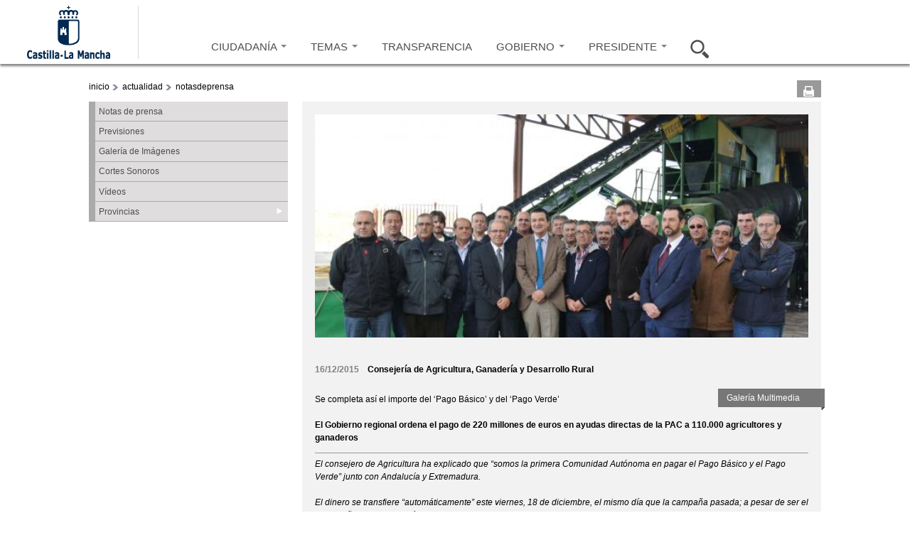

--- FILE ---
content_type: text/html; charset=utf-8
request_url: https://www.castillalamancha.es/actualidad/notasdeprensa/el-gobierno-regional-ordena-el-pago-de-220-millones-de-euros-en-ayudas-directas-de-la-pac-110000
body_size: 14768
content:
<!doctype html>
<html lang="es">
<head profile="http://www.w3.org/1999/xhtml/vocab">
  <meta http-equiv="X-UA-Compatible" content="IE=Edge" />
<meta charset="utf-8" />
<meta name="twitter:title" content="El Gobierno regional ordena el pago de 220 millones de euros en..." />
<meta name="twitter:description" content="Campillo de Altobuey (Cuenca), 16 de diciembre de 2015.- El consejero de Agricultura, Medio Ambiente y Desarrollo Rural, Francisco Martínez Arroyo ha explicado que el Gobierno del presidente..." />
<meta name="twitter:image" content="https://www.castillalamancha.es/sites/default/files/styles/imagen_normal_560_394/public/documentos/fotografias/20151216/p1a6l9pkjv55cbnr7fo1fbt18fj4.jpg?itok=Xpp_9K9K" />
<link rel="shortcut icon" href="https://www.castillalamancha.es/sites/default/files/favicon.ico" />
<meta name="twitter:creator" content="@gobjccm" />
<meta name="twitter:card" content="summary_large_image" />
<meta name="Generator" content="Drupal 7 (http://drupal.org)" />
<link rel="canonical" href="/actualidad/notasdeprensa/el-gobierno-regional-ordena-el-pago-de-220-millones-de-euros-en-ayudas-directas-de-la-pac-110000" />
<link rel="shortlink" href="/node/227814" />
<meta name="twitter:site" content="@gobjccm" />
    <meta http-equiv="Content-Language" content="es">
  <meta name="Keywords" content="Castilla-La Mancha, administración, administración electrónica, economía, educación, sanidad, eGov, eAdmin">
  <meta name="Author" content="Gobierno de Castilla-La Mancha">
  <meta name="Owner" content="webmaster@jccm.es">
  <meta name="description" content="Web oficial del gobierno autonómico de Castilla-La Mancha con información sobre actividad administrativa, economía, educación, sanidad, servicios sociales, sede electrónica...">
  <meta name="facebook-domain-verification" content="578mqjw0cclmy65q27o7s4wkqvpqfv" />
  <title>El Gobierno regional ordena el pago de 220 millones de euros en ayudas directas de la PAC a 110.000 agricultores y ganaderos | Gobierno de Castilla-La Mancha</title>  
  <link rel="stylesheet" href="https://www.castillalamancha.es/sites/default/files/css/css_xE-rWrJf-fncB6ztZfd2huxqgxu4WO-qwma6Xer30m4.css" media="all" />
<link rel="stylesheet" href="https://www.castillalamancha.es/sites/default/files/css/css_9mMESq1legQC129ZyjqSdZi_L6lfaz8OgBqdDGnnjTk.css" media="all" />
<link rel="stylesheet" href="https://www.castillalamancha.es/sites/default/files/css/css_3GRvorIs0t8wu6bFOID2umO3XOZocLzYbWbjZAAo8v0.css" media="all" />
<link rel="stylesheet" href="https://www.castillalamancha.es/sites/default/files/css/css_N01QHjElLGSbGBeg-8YLeaRzi4eMgxqzkZJdXgq9q2I.css" media="all" />
<link rel="stylesheet" href="https://cdnjs.cloudflare.com/ajax/libs/font-awesome/4.4.0/css/font-awesome.min.css" media="all" />
<link rel="stylesheet" href="https://www.castillalamancha.es/sites/default/files/css/css_Wlt0kbyAUME7OEpH9tvJz_Rqik1dZpV_J0USXA0_d5o.css" media="all" />
<link rel="stylesheet" href="https://www.castillalamancha.es/sites/all/themes/jccm3/carousel/skins/tango/skin.css?t1l88m" media="all" />
<link rel="stylesheet" href="https://www.castillalamancha.es/sites/default/files/css/css_qc66SkZEj6yRqLcp05mV6zi0U0QkrDjKCP3ODkVPOlo.css" media="all" />
<link rel="stylesheet" href="https://www.castillalamancha.es/sites/all/themes/jccm3/scroll/css/website.css?t1l88m" media="all" />
<link rel="stylesheet" href="https://www.castillalamancha.es/sites/all/themes/jccm3/carousel/skins/galeria-multimedia-preview/skin_galeria.css?t1l88m" media="all" />

<!--[if IE 6]>
<link rel="stylesheet" href="https://www.castillalamancha.es/sites/all/themes/jccm3/css/global_ie6.css?t1l88m" media="all" />
<![endif]-->

<!--[if IE 6]>
<link rel="stylesheet" href="https://www.castillalamancha.es/sites/all/themes/jccm3/carousel/skins/tango/skin_ie6.css?t1l88m" media="all" />
<![endif]-->

<!--[if IE 7]>
<link rel="stylesheet" href="https://www.castillalamancha.es/sites/all/themes/jccm3/css/global_ie7.css?t1l88m" media="all" />
<![endif]-->

<!--[if IE 7]>
<link rel="stylesheet" href="https://www.castillalamancha.es/sites/all/themes/jccm3/carousel/skins/tango/skin_ie7.css?t1l88m" media="all" />
<![endif]-->

<!--[if IE 8]>
<link rel="stylesheet" href="https://www.castillalamancha.es/sites/all/themes/jccm3/carousel/skins/tango/skin_ie8.css?t1l88m" media="all" />
<![endif]-->

<!--[if gte IE 6]>
<link rel="stylesheet" href="https://www.castillalamancha.es/sites/all/themes/jccm3/css/global_ie.css?t1l88m" media="all" />
<![endif]-->

<!--[if (lt IE 9)&(!IEMobile)]>
<link rel="stylesheet" href="https://www.castillalamancha.es/sites/default/files/css/css_1o06GEJVBgrbaWs0ddn1pgD6kJgJfavgwrP863_9TAs.css" media="all" />
<![endif]-->

<!--[if gte IE 9]><!-->
<link rel="stylesheet" href="https://www.castillalamancha.es/sites/default/files/css/css_nT_3M2ew2_8ji8iNGq4vzrln3Jtgqk-gfnWh22K56ss.css" media="all" />
<!--<![endif]-->
 <!--[if IE 8]> 
  <script type="text/javascript">

    if (screen.width>=1280){
        document.writeln('<link rel="stylesheet" href="http://www.castillalamancha.es/sites/all/themes/jccm3/css/global_ie8_1280.css?m5i9l6" media="all" />');
    }else{
        document.writeln('<link rel="stylesheet" href="http://www.castillalamancha.es/sites/all/themes/jccm3/css/global_ie8.css?m5i9l6" media="all" />');
    }
  </script>
  <![endif]-->
  <script src="https://www.castillalamancha.es/sites/default/files/js/js_TPRZmUmeC1mz3SQ7t4xnN3gdUVEXqJt0x0Q63NzH9Qs.js"></script>
<script src="https://www.castillalamancha.es/sites/default/files/js/js_DzD04PZATtGOFjfR8HJgfcaO3-pPZpWFXEvuMvQz2gA.js"></script>
<script src="https://www.castillalamancha.es/sites/all/libraries/mediaelement/build/mediaelement-and-player.min.js?v=2.1.6"></script>
<script src="https://www.castillalamancha.es/sites/default/files/js/js_xmx5ai2MvbCbVXRgcmyuBoQk1tLddVwF-3M3-vGGO2o.js"></script>
<script src="https://www.castillalamancha.es/sites/default/files/js/js_0xSOf1oN6BsJgLtVvcyShl4BsQ4So6JMSkF4OVIYLYQ.js"></script>
<script src="https://www.castillalamancha.es/sites/default/files/js/js_JAKd173EBUiw7tvklYtt9zRSm8AVdDou3ue5ew9wE_E.js"></script>
<script src="https://www.googletagmanager.com/gtag/js?id=G-B59C6FMY23"></script>
<script>
<!--//--><![CDATA[//><!--
window.dataLayer = window.dataLayer || [];function gtag(){dataLayer.push(arguments)};gtag("js", new Date());gtag("set", "developer_id.dMDhkMT", true);gtag("config", "G-B59C6FMY23", {"groups":"default"});
//--><!]]>
</script>
<script src="https://www.castillalamancha.es/sites/default/files/js/js_lTNhy66Gdad8ieRWFzbIj3vnlzlhiZ1JSCT8DeCnDds.js"></script>
<script>
<!--//--><![CDATA[//><!--
window.a2a_config=window.a2a_config||{};window.da2a={done:false,html_done:false,script_ready:false,script_load:function(){var a=document.createElement('script'),s=document.getElementsByTagName('script')[0];a.type='text/javascript';a.async=true;a.src='https://static.addtoany.com/menu/page.js';s.parentNode.insertBefore(a,s);da2a.script_load=function(){};},script_onready:function(){da2a.script_ready=true;if(da2a.html_done)da2a.init();},init:function(){for(var i=0,el,target,targets=da2a.targets,length=targets.length;i<length;i++){el=document.getElementById('da2a_'+(i+1));target=targets[i];a2a_config.linkname=target.title;a2a_config.linkurl=target.url;if(el){a2a.init('page',{target:el});el.id='';}da2a.done=true;}da2a.targets=[];}};(function ($){Drupal.behaviors.addToAny = {attach: function (context, settings) {if (context !== document && window.da2a) {if(da2a.script_ready)a2a.init_all();da2a.script_load();}}}})(jQuery);a2a_config.callbacks=a2a_config.callbacks||[];a2a_config.callbacks.push({ready:da2a.script_onready});a2a_config.overlays=a2a_config.overlays||[];a2a_config.templates=a2a_config.templates||{};
//--><!]]>
</script>
<script src="https://www.castillalamancha.es/sites/default/files/js/js_43n5FBy8pZxQHxPXkf-sQF7ZiacVZke14b0VlvSA554.js"></script>
<script>
<!--//--><![CDATA[//><!--
jQuery.extend(Drupal.settings, {"basePath":"\/","pathPrefix":"","ajaxPageState":{"theme":"jccm3","theme_token":"lM0WxbXhzLaDQ29JtBOFCN_i6isCuRNRMyVz7i2TqbY","js":{"sites\/all\/themes\/jccm3\/scripts\/accMenuPerfiles.js":1,"sites\/all\/themes\/jccm3\/scripts\/ui.js":1,"sites\/all\/themes\/jccm3\/featurelist\/js\/jquery.featureList-1.0.0.js":1,"0":1,"1":1,"sites\/all\/themes\/jccm3\/scroll\/js\/jquery.tinyscrollbar.min.js":1,"2":1,"3":1,"sites\/all\/themes\/jccm3\/carousel\/lib\/jquery.jcarousel.min.js":1,"4":1,"5":1,"6":1,"7":1,"8":1,"sites\/all\/modules\/jquery_update\/replace\/jquery\/1.7\/jquery.min.js":1,"misc\/jquery-extend-3.4.0.js":1,"misc\/jquery-html-prefilter-3.5.0-backport.js":1,"misc\/jquery.once.js":1,"misc\/drupal.js":1,"sites\/all\/modules\/jquery_update\/replace\/ui\/ui\/minified\/jquery.ui.core.min.js":1,"sites\/all\/modules\/jquery_update\/replace\/ui\/ui\/minified\/jquery.ui.widget.min.js":1,"sites\/all\/modules\/jquery_update\/replace\/ui\/ui\/minified\/jquery.ui.accordion.min.js":1,"sites\/all\/libraries\/mediaelement\/build\/mediaelement-and-player.min.js":1,"sites\/all\/modules\/splashify\/js\/jquery.json-2.3.min.js":1,"sites\/all\/modules\/google_analytics_reports\/google_analytics_reports\/google_analytics_reports.js":1,"public:\/\/languages\/es_wVInu2XgdvLyc5-SlRu3AYGcmJRd1W5OmvabHjeXAtI.js":1,"sites\/all\/modules\/apachesolr_autocomplete\/apachesolr_autocomplete.js":1,"sites\/all\/modules\/apachesolr_autocomplete\/jquery-autocomplete\/jquery.autocomplete.js":1,"sites\/all\/libraries\/colorbox\/colorbox\/jquery.colorbox-min.js":1,"sites\/all\/modules\/colorbox\/js\/colorbox.js":1,"sites\/all\/modules\/colorbox\/styles\/default\/colorbox_default_style.js":1,"sites\/all\/modules\/colorbox\/js\/colorbox_load.js":1,"sites\/all\/modules\/colorbox\/js\/colorbox_inline.js":1,"sites\/all\/modules\/jccm_media_gallery\/jccm_media_gallery.js":1,"sites\/all\/modules\/jccm_preres_custom\/jccm_preres_custom.js":1,"sites\/all\/libraries\/jstorage\/jstorage.min.js":1,"sites\/all\/modules\/custom_search\/custom_search.js":1,"sites\/all\/modules\/tb_megamenu\/js\/tb-megamenu-frontend.js":1,"sites\/all\/modules\/tb_megamenu\/js\/tb-megamenu-touch.js":1,"sites\/all\/modules\/mediaelement\/mediaelement.js":1,"sites\/all\/modules\/flickr\/flickr_colorbox.js":1,"sites\/all\/modules\/google_analytics\/googleanalytics.js":1,"https:\/\/www.googletagmanager.com\/gtag\/js?id=G-B59C6FMY23":1,"9":1,"sites\/all\/modules\/field_group\/field_group.js":1,"misc\/form.js":1,"misc\/collapse.js":1,"10":1,"sites\/all\/themes\/omega\/omega\/omega\/js\/jquery.formalize.js":1,"sites\/all\/themes\/omega\/omega\/omega\/js\/omega-mediaqueries.js":1},"css":{"modules\/system\/system.base.css":1,"modules\/system\/system.menus.css":1,"modules\/system\/system.messages.css":1,"modules\/system\/system.theme.css":1,"misc\/ui\/jquery.ui.core.css":1,"misc\/ui\/jquery.ui.theme.css":1,"misc\/ui\/jquery.ui.accordion.css":1,"sites\/all\/libraries\/mediaelement\/build\/mediaelementplayer.min.css":1,"modules\/aggregator\/aggregator.css":1,"sites\/all\/modules\/calendar\/css\/calendar_multiday.css":1,"sites\/all\/modules\/date\/date_api\/date.css":1,"sites\/all\/modules\/date\/date_popup\/themes\/datepicker.1.7.css":1,"modules\/field\/theme\/field.css":1,"sites\/all\/modules\/google_analytics_reports\/google_analytics_reports\/google_analytics_reports.css":1,"modules\/node\/node.css":1,"modules\/search\/search.css":1,"modules\/user\/user.css":1,"sites\/all\/modules\/views\/css\/views.css":1,"sites\/all\/modules\/flickr\/flickr.css":1,"sites\/all\/modules\/flickr\/flickr_cc_icons_on_hover.css":1,"sites\/all\/modules\/flickr\/flickr_cc_icons.css":1,"sites\/all\/modules\/flickr\/style\/css\/flickrstyle.css":1,"sites\/all\/modules\/flickr\/style\/css\/flickrstyle_rounded.css":1,"sites\/all\/modules\/flickr\/style\/css\/flickrstyle_shadow.css":1,"sites\/all\/modules\/flickr\/style\/css\/flickrstyle_border.css":1,"sites\/all\/modules\/flickr\/style\/css\/flickrstyle_caption_shadow.css":1,"sites\/all\/modules\/flickr\/style\/css\/flickrstyle_nostyle.css":1,"sites\/all\/modules\/flickr\/style\/css\/flickrstyle_big.css":1,"sites\/all\/modules\/apachesolr_autocomplete\/apachesolr_autocomplete.css":1,"sites\/all\/modules\/apachesolr_autocomplete\/jquery-autocomplete\/jquery.autocomplete.css":1,"sites\/all\/modules\/ckeditor\/ckeditor.css":1,"sites\/all\/modules\/colorbox\/styles\/default\/colorbox_default_style.css":1,"sites\/all\/modules\/ctools\/css\/ctools.css":1,"sites\/all\/modules\/jccm_preres_custom\/jccm_preres_custom.css":1,"https:\/\/cdnjs.cloudflare.com\/ajax\/libs\/font-awesome\/4.4.0\/css\/font-awesome.min.css":1,"sites\/all\/modules\/tb_megamenu\/css\/bootstrap.css":1,"sites\/all\/modules\/tb_megamenu\/css\/base.css":1,"sites\/all\/modules\/tb_megamenu\/css\/default.css":1,"sites\/all\/modules\/tb_megamenu\/css\/compatibility.css":1,"sites\/all\/modules\/custom_search\/custom_search.css":1,"sites\/all\/modules\/print\/css\/printlinks.css":1,"sites\/all\/modules\/field_group\/field_group.css":1,"sites\/all\/modules\/addtoany\/addtoany.css":1,"sites\/all\/themes\/jccm3\/carousel\/skins\/tango\/skin.css":1,"sites\/all\/themes\/omega\/alpha\/css\/alpha-reset.css":1,"sites\/all\/themes\/omega\/alpha\/css\/alpha-mobile.css":1,"sites\/all\/themes\/omega\/alpha\/css\/alpha-alpha.css":1,"sites\/all\/themes\/omega\/omega\/omega\/css\/formalize.css":1,"sites\/all\/themes\/omega\/omega\/omega\/css\/omega-text.css":1,"sites\/all\/themes\/omega\/omega\/omega\/css\/omega-branding.css":1,"sites\/all\/themes\/omega\/omega\/omega\/css\/omega-menu.css":1,"sites\/all\/themes\/omega\/omega\/omega\/css\/omega-forms.css":1,"sites\/all\/themes\/omega\/omega\/omega\/css\/omega-visuals.css":1,"sites\/all\/themes\/jccm3\/css\/global.css":1,"sites\/all\/themes\/jccm3\/css\/global2.css":1,"sites\/all\/themes\/jccm3\/css\/global3.css":1,"sites\/all\/themes\/jccm3\/scroll\/css\/website.css":1,"sites\/all\/themes\/jccm3\/carousel\/skins\/galeria-multimedia-preview\/skin_galeria.css":1,"sites\/all\/themes\/jccm3\/css\/global_ie6.css":1,"sites\/all\/themes\/jccm3\/carousel\/skins\/tango\/skin_ie6.css":1,"sites\/all\/themes\/jccm3\/css\/global_ie7.css":1,"sites\/all\/themes\/jccm3\/carousel\/skins\/tango\/skin_ie7.css":1,"sites\/all\/themes\/jccm3\/carousel\/skins\/tango\/skin_ie8.css":1,"sites\/all\/themes\/jccm3\/css\/global_ie.css":1,"ie::fluid::sites\/all\/themes\/jccm3\/css\/jccm3-alpha-default.css":1,"ie::fluid::sites\/all\/themes\/omega\/alpha\/css\/grid\/alpha_default\/fluid\/alpha-default-fluid-16.css":1,"fluid::sites\/all\/themes\/jccm3\/css\/jccm3-alpha-default.css":1,"sites\/all\/themes\/omega\/alpha\/css\/grid\/alpha_default\/fluid\/alpha-default-fluid-16.css":1,"narrow::sites\/all\/themes\/jccm3\/css\/jccm3-alpha-default.css":1,"narrow::sites\/all\/themes\/jccm3\/css\/jccm3-alpha-default-narrow.css":1,"sites\/all\/themes\/omega\/alpha\/css\/grid\/alpha_default\/narrow\/alpha-default-narrow-16.css":1,"normal::sites\/all\/themes\/jccm3\/css\/jccm3-alpha-default.css":1,"normal::sites\/all\/themes\/jccm3\/css\/jccm3-alpha-default-normal.css":1,"sites\/all\/themes\/omega\/alpha\/css\/grid\/alpha_default\/normal\/alpha-default-normal-16.css":1,"wide::sites\/all\/themes\/jccm3\/css\/jccm3-alpha-default.css":1,"wide::sites\/all\/themes\/jccm3\/css\/jccm3-alpha-default-wide.css":1,"sites\/all\/themes\/omega\/alpha\/css\/grid\/alpha_default\/wide\/alpha-default-wide-16.css":1}},"apachesolr_autocomplete":{"path":"\/apachesolr_autocomplete"},"colorbox":{"opacity":"0.85","current":"{current} de {total}","previous":"\u00ab Anterior","next":"Siguiente \u00bb","close":"Cerrar","maxWidth":"100%","maxHeight":"100%","fixed":true,"__drupal_alter_by_ref":["default"]},"jcarousel":{"ajaxPath":"\/jcarousel\/ajax\/views"},"mediaelementAll":true,"custom_search":{"form_target":"_self","solr":1},"urlIsAjaxTrusted":{"\/actualidad\/notasdeprensa\/el-gobierno-regional-ordena-el-pago-de-220-millones-de-euros-en-ayudas-directas-de-la-pac-110000":true},"mediaelement":{".mediaelement-formatter-identifier-1768505181-0":{"opts":{"audioHeight":50,"audioWidth":170},"controls":true},".mediaelement-formatter-identifier-1768505181-1":{"opts":{"audioHeight":50,"audioWidth":170},"controls":true}},"googleanalytics":{"account":["G-B59C6FMY23"],"trackOutbound":1,"trackMailto":1,"trackDownload":1,"trackDownloadExtensions":"7z|aac|arc|arj|asf|asx|avi|bin|csv|doc(x|m)?|dot(x|m)?|exe|flv|gif|gz|gzip|hqx|jar|jpe?g|js|mp(2|3|4|e?g)|mov(ie)?|msi|msp|pdf|phps|png|ppt(x|m)?|pot(x|m)?|pps(x|m)?|ppam|sld(x|m)?|thmx|qtm?|ra(m|r)?|sea|sit|tar|tgz|torrent|txt|wav|wma|wmv|wpd|xls(x|m|b)?|xlt(x|m)|xlam|xml|z|zip","trackColorbox":1},"field_group":{"div":"full"},"omega":{"layouts":{"primary":"fluid","order":["fluid","narrow","normal","wide"],"queries":{"fluid":"all and (min-width: 320px) and (min-device-width: 320px), (max-device-width: 800px) and (min-width: 740px) and (orientation:landscape)","narrow":"all and (max-width: 1220px), (max-device-width: 800px) and (min-width: 740px) and (orientation:landscape)","normal":"all and (min-width: 320px) and (min-device-width: 320px), all and (max-device-width: 1220px) and (min-width: 1220px) and (orientation:landscape)","wide":"all and (min-width: 1220px)"}}}});
//--><!]]>
</script>
  <!--[if lt IE 9]><script src="http://html5shiv.googlecode.com/svn/trunk/html5.js"></script><![endif]-->
<script async type="text/javascript" src="//accesible.castillalamancha.es/i4tservice/jscm_loader.js"></script>
<script type="text/javascript">
    (function(c,l,a,r,i,t,y){
        c[a]=c[a]||function(){(c[a].q=c[a].q||[]).push(arguments)};
        t=l.createElement(r);t.async=1;t.src="https://www.clarity.ms/tag/"+i;
        y=l.getElementsByTagName(r)[0];y.parentNode.insertBefore(t,y);
    })(window, document, "clarity", "script", "lj24t11l3y");
</script>
</head>
<body class="html not-front not-logged-in page-node page-node- page-node-227814 node-type-nota-de-prensa fondo i18n-es context-actualidad">
  <div id="skip-link">
    <a href="#main-content" class="element-invisible element-focusable">Pasar al contenido principal</a>
  </div>
    <div class="page clearfix" id="page">
      <header id="section-header" class="section section-header">
    
  <div id="zone-cabecera" class="zone zone-cabecera clearfix container-16">
    <div class="grid-16 region region-seccion-cabecera" id="region-seccion-cabecera">
  <div class="region-inner region-seccion-cabecera-inner">
    
    
    <div class="content clearfix grid-3" id="block-logo">
      <div class="logo-img"><a href="/" id="logo" title="Volver a la página de inicio de Gobierno de Castilla-La Mancha" accesskey="1"><img typeof="foaf:Image" src="https://www.castillalamancha.es/sites/default/files/logonuevoazul_1_0.png" alt="Gobierno de Castilla-La Mancha"></a></div>    </div>

<div class="block block-tb-megamenu block-menu-menu-cabecera-2015 block-tb-megamenu-menu-menu-cabecera-2015 even block-without-title" id="block-tb-megamenu-menu-menu-cabecera-2015">
  <div class="block-inner clearfix">
                
    
    <div  class="content clearfix">
      <div  class="tb-megamenu tb-megamenu-menu-menu-cabecera-2015" class="tb-megamenu tb-megamenu-menu-menu-cabecera-2015">
      <button data-target=".nav-collapse" data-toggle="collapse" class="btn btn-navbar tb-megamenu-button" type="button">
     <svg aria-label="Menú" focusable="false" data-prefix="fas" data-icon="bars" class="svg-inline--fa fa-bars fa-w-14" role="img" xmlns="http://www.w3.org/2000/svg" viewBox="0 0 448 512">
<title>Menú</title>
  <desc>Pulsar para acceder al menú</desc>
<path fill="currentColor" d="M16 132h416c8.837 0 16-7.163 16-16V76c0-8.837-7.163-16-16-16H16C7.163 60 0 67.163 0 76v40c0 8.837 7.163 16 16 16zm0 160h416c8.837 0 16-7.163 16-16v-40c0-8.837-7.163-16-16-16H16c-8.837 0-16 7.163-16 16v40c0 8.837 7.163 16 16 16zm0 160h416c8.837 0 16-7.163 16-16v-40c0-8.837-7.163-16-16-16H16c-8.837 0-16 7.163-16 16v40c0 8.837 7.163 16 16 16z"></path>
</svg> 
    </button>
    <div class="nav-collapse  always-show">
    <ul  class="tb-megamenu-nav nav level-0 items-7" class="tb-megamenu-nav nav level-0 items-7">
  <li  data-id="9264" data-level="1" data-type="menu_item" data-class="opcion-ciudadanos" data-xicon="" data-caption="" data-alignsub="" data-group="0" data-hidewcol="1" data-hidesub="0" class="tb-megamenu-item level-1 mega opcion-ciudadanos sub-hidden-collapse dropdown" class="tb-megamenu-item level-1 mega opcion-ciudadanos sub-hidden-collapse dropdown">
  <a href="/ciudadanos"  class="dropdown-toggle" title="Ir a Ciudadanía">
        
    CIUDADANÍA          <span class="caret"></span>
          </a>
  <div  data-class="" data-width="400" style="width: 400px;" class="tb-megamenu-submenu dropdown-menu mega-dropdown-menu nav-child" class="tb-megamenu-submenu dropdown-menu mega-dropdown-menu nav-child">
  <div class="mega-dropdown-inner">
    <div  class="tb-megamenu-row row-fluid" class="tb-megamenu-row row-fluid">
  <div  data-class="" data-width="12" data-hidewcol="1" id="tb-megamenu-column-3" class="tb-megamenu-column span12  mega-col-nav  hidden-collapse" class="tb-megamenu-column span12  mega-col-nav  hidden-collapse">
  <div class="tb-megamenu-column-inner mega-inner clearfix">
        <ul  class="tb-megamenu-subnav mega-nav level-1 items-1" class="tb-megamenu-subnav mega-nav level-1 items-1">
  <li  data-id="9265" data-level="2" data-type="menu_item" data-class="" data-xicon="" data-caption="" data-alignsub="" data-group="1" data-hidewcol="1" data-hidesub="0" class="tb-megamenu-item level-2 mega sub-hidden-collapse mega-group" class="tb-megamenu-item level-2 mega sub-hidden-collapse mega-group">
  <a href="/ciudadanos"  class="mega-group-title" title="Ir a ¿Qué hago si...?">
        
    ¿Qué hago si...?          <span class="caret"></span>
          </a>
  <div  data-class="" data-width="" class="tb-megamenu-submenu mega-group-ct nav-child" class="tb-megamenu-submenu mega-group-ct nav-child">
  <div class="mega-dropdown-inner">
    <div  class="tb-megamenu-row row-fluid" class="tb-megamenu-row row-fluid">
  <div  data-class="" data-width="6" data-hidewcol="0" id="tb-megamenu-column-1" class="tb-megamenu-column span6  mega-col-nav" class="tb-megamenu-column span6  mega-col-nav">
  <div class="tb-megamenu-column-inner mega-inner clearfix">
        <ul  class="tb-megamenu-subnav mega-nav level-2 items-4" class="tb-megamenu-subnav mega-nav level-2 items-4">
  <li  data-id="9266" data-level="3" data-type="menu_item" data-class="" data-xicon="" data-caption="" data-alignsub="" data-group="0" data-hidewcol="0" data-hidesub="0" class="tb-megamenu-item level-3 mega" class="tb-megamenu-item level-3 mega">
  <a href="/ciudadanos/que-hago-si/busco-trabajo"  title="Ir a Busco trabajo">
        
    Busco trabajo          </a>
  </li>

<li  data-id="9267" data-level="3" data-type="menu_item" data-class="" data-xicon="" data-caption="" data-alignsub="" data-group="0" data-hidewcol="0" data-hidesub="0" class="tb-megamenu-item level-3 mega" class="tb-megamenu-item level-3 mega">
  <a href="/ciudadanos/que-hago-si/quiero-acceder-una-vivienda"  title="Ir a Quiero acceder a una vivienda">
        
    Quiero acceder a una vivienda          </a>
  </li>

<li  data-id="9268" data-level="3" data-type="menu_item" data-class="" data-xicon="" data-caption="" data-alignsub="" data-group="0" data-hidewcol="0" data-hidesub="0" class="tb-megamenu-item level-3 mega" class="tb-megamenu-item level-3 mega">
  <a href="/ciudadanos/que-hago-si/necesito-acudir-mi-centro-de-salud"  title="Ir a Necesito acudir a mi centro de salud">
        
    Necesito acudir a mi centro de salud          </a>
  </li>

<li  data-id="9269" data-level="3" data-type="menu_item" data-class="" data-xicon="" data-caption="" data-alignsub="" data-group="0" data-hidewcol="0" data-hidesub="0" class="tb-megamenu-item level-3 mega" class="tb-megamenu-item level-3 mega">
  <a href="/ciudadanos/que-hago-si/necesito-informaci%C3%B3n-tributaria"  title="Ir a necesito información tributaria">
        
    Necesito información tributaria          </a>
  </li>
</ul>
  </div>
</div>

<div  data-class="" data-width="6" data-hidewcol="" id="tb-megamenu-column-2" class="tb-megamenu-column span6  mega-col-nav" class="tb-megamenu-column span6  mega-col-nav">
  <div class="tb-megamenu-column-inner mega-inner clearfix">
        <ul  class="tb-megamenu-subnav mega-nav level-2 items-4" class="tb-megamenu-subnav mega-nav level-2 items-4">
  <li  data-id="9270" data-level="3" data-type="menu_item" data-class="" data-xicon="" data-caption="" data-alignsub="" data-group="0" data-hidewcol="0" data-hidesub="0" class="tb-megamenu-item level-3 mega" class="tb-megamenu-item level-3 mega">
  <a href="/ciudadanos/que-hago-si/quiero-estudiar"  title="Ir a quiero estudiar">
        
    Quiero estudiar          </a>
  </li>

<li  data-id="9271" data-level="3" data-type="menu_item" data-class="" data-xicon="" data-caption="" data-alignsub="" data-group="0" data-hidewcol="0" data-hidesub="0" class="tb-megamenu-item level-3 mega" class="tb-megamenu-item level-3 mega">
  <a href="/ciudadanos/que-hago-si/tengo-tiempo-libre"  title="Ir a tengo tiempo libre">
        
    Tengo tiempo libre          </a>
  </li>

<li  data-id="9272" data-level="3" data-type="menu_item" data-class="" data-xicon="" data-caption="" data-alignsub="" data-group="0" data-hidewcol="0" data-hidesub="0" class="tb-megamenu-item level-3 mega" class="tb-megamenu-item level-3 mega">
  <a href="/ciudadanos/que-hago-si/quiero-informaci%C3%B3n-de-consumo"  title="Ir a quiero información de consumo">
        
    Quiero información de consumo          </a>
  </li>

<li  data-id="9273" data-level="3" data-type="menu_item" data-class="" data-xicon="" data-caption="" data-alignsub="" data-group="0" data-hidewcol="0" data-hidesub="0" class="tb-megamenu-item level-3 mega" class="tb-megamenu-item level-3 mega">
  <a href="/ciudadanos/que-hago-si/quiero-informaci%C3%B3n-sobre-familia"  title="Ir a quiero información sobre familia">
        
    Quiero información sobre familia          </a>
  </li>
</ul>
  </div>
</div>
</div>
  </div>
</div>
</li>
</ul>
  </div>
</div>
</div>
  </div>
</div>
</li>

<li  data-id="9274" data-level="1" data-type="menu_item" data-class="opcion-temas" data-xicon="" data-caption="" data-alignsub="justify" data-group="0" data-hidewcol="1" data-hidesub="0" class="tb-megamenu-item level-1 mega opcion-temas mega-align-justify sub-hidden-collapse dropdown" class="tb-megamenu-item level-1 mega opcion-temas mega-align-justify sub-hidden-collapse dropdown">
  <a href="/tema/empleo/empleo-y-formaci%C3%B3n"  class="dropdown-toggle" title="Ir a Temas">
        
    TEMAS          <span class="caret"></span>
          </a>
  <div  data-class="" data-width="900" style="width: 900px;" class="tb-megamenu-submenu dropdown-menu mega-dropdown-menu nav-child" class="tb-megamenu-submenu dropdown-menu mega-dropdown-menu nav-child">
  <div class="mega-dropdown-inner">
    <div  class="tb-megamenu-row row-fluid" class="tb-megamenu-row row-fluid">
  <div  data-class="" data-width="4" data-hidewcol="1" id="tb-megamenu-column-4" class="tb-megamenu-column span4  mega-col-nav  hidden-collapse" class="tb-megamenu-column span4  mega-col-nav  hidden-collapse">
  <div class="tb-megamenu-column-inner mega-inner clearfix">
        <ul  class="tb-megamenu-subnav mega-nav level-1 items-9" class="tb-megamenu-subnav mega-nav level-1 items-9">
  <li  data-id="9275" data-level="2" data-type="menu_item" data-class="" data-xicon="" data-caption="" data-alignsub="" data-group="0" data-hidewcol="0" data-hidesub="0" class="tb-megamenu-item level-2 mega" class="tb-megamenu-item level-2 mega">
  <a href="/tema/administraci%C3%B3n-p%C3%BAblica/informaci%C3%B3n-destacada"  title="Ir a Administración Pública">
        
    Administración Pública          </a>
  </li>

<li  data-id="9276" data-level="2" data-type="menu_item" data-class="" data-xicon="" data-caption="" data-alignsub="" data-group="0" data-hidewcol="0" data-hidesub="0" class="tb-megamenu-item level-2 mega" class="tb-megamenu-item level-2 mega">
  <a href="/tema/agricultura/agricultura"  title="Ir a Agricultura">
        
    Agricultura          </a>
  </li>

<li  data-id="9277" data-level="2" data-type="menu_item" data-class="" data-xicon="" data-caption="" data-alignsub="" data-group="0" data-hidewcol="0" data-hidesub="0" class="tb-megamenu-item level-2 mega" class="tb-megamenu-item level-2 mega">
  <a href="/gobierno/bienestarsocial"  title="Ir a Bienestar Social">
        
    Bienestar Social          </a>
  </li>

<li  data-id="10606" data-level="2" data-type="menu_item" data-class="" data-xicon="" data-caption="" data-alignsub="" data-group="0" data-hidewcol="0" data-hidesub="0" class="tb-megamenu-item level-2 mega" class="tb-megamenu-item level-2 mega">
  <a href="/tema/consumo/consumo"  title="Ir a Consumo">
        
    Consumo          </a>
  </li>

<li  data-id="9278" data-level="2" data-type="menu_item" data-class="" data-xicon="" data-caption="" data-alignsub="" data-group="0" data-hidewcol="0" data-hidesub="0" class="tb-megamenu-item level-2 mega" class="tb-megamenu-item level-2 mega">
  <a href="/tema/cultura/patrimonio-hist%C3%B3rico"  title="Ir a Cultura">
        
    Cultura          </a>
  </li>

<li  data-id="9279" data-level="2" data-type="menu_item" data-class="" data-xicon="" data-caption="" data-alignsub="" data-group="0" data-hidewcol="0" data-hidesub="0" class="tb-megamenu-item level-2 mega" class="tb-megamenu-item level-2 mega">
  <a href="/tema/deporte/programas-y-actividades"  title="Ir a Deporte">
        
    Deporte          </a>
  </li>

<li  data-id="9280" data-level="2" data-type="menu_item" data-class="" data-xicon="" data-caption="" data-alignsub="" data-group="0" data-hidewcol="0" data-hidesub="0" class="tb-megamenu-item level-2 mega" class="tb-megamenu-item level-2 mega">
  <a href="/tema/economia/incentivaci%C3%B3n-empresarial"  title="Ir a Economía">
        
    Economía          </a>
  </li>

<li  data-id="9281" data-level="2" data-type="menu_item" data-class="" data-xicon="" data-caption="" data-alignsub="" data-group="0" data-hidewcol="0" data-hidesub="0" class="tb-megamenu-item level-2 mega" class="tb-megamenu-item level-2 mega">
  <a href="http://www.educa.jccm.es/es"  title="Ir a Educación">
        
    Educación          </a>
  </li>

<li  data-id="9282" data-level="2" data-type="menu_item" data-class="" data-xicon="" data-caption="" data-alignsub="" data-group="0" data-hidewcol="0" data-hidesub="0" class="tb-megamenu-item level-2 mega" class="tb-megamenu-item level-2 mega">
  <a href="/tema/empleo/empleo-y-formaci%C3%B3n"  title="Ir a Empleo">
        
    Empleo          </a>
  </li>
</ul>
  </div>
</div>

<div  data-class="" data-width="4" data-hidewcol="1" id="tb-megamenu-column-5" class="tb-megamenu-column span4  mega-col-nav  hidden-collapse" class="tb-megamenu-column span4  mega-col-nav  hidden-collapse">
  <div class="tb-megamenu-column-inner mega-inner clearfix">
        <ul  class="tb-megamenu-subnav mega-nav level-1 items-8" class="tb-megamenu-subnav mega-nav level-1 items-8">
  <li  data-id="10014" data-level="2" data-type="menu_item" data-class="" data-xicon="" data-caption="" data-alignsub="" data-group="0" data-hidewcol="0" data-hidesub="0" class="tb-megamenu-item level-2 mega" class="tb-megamenu-item level-2 mega">
  <a href="http://www.ies.jccm.es/"  title="Ir a www.ies.jccm.es">
        
    Estadística          </a>
  </li>

<li  data-id="9283" data-level="2" data-type="menu_item" data-class="" data-xicon="" data-caption="" data-alignsub="" data-group="0" data-hidewcol="0" data-hidesub="0" class="tb-megamenu-item level-2 mega" class="tb-megamenu-item level-2 mega">
  <a href="/tema/hacienda-y-tributos/tributos"  title="Ir a Hacienda y Tributos">
        
    Hacienda y Tributos          </a>
  </li>

<li  data-id="9284" data-level="2" data-type="menu_item" data-class="" data-xicon="" data-caption="" data-alignsub="" data-group="0" data-hidewcol="0" data-hidesub="0" class="tb-megamenu-item level-2 mega" class="tb-megamenu-item level-2 mega">
  <a href="/tema/industria-y-tecnolog%C3%ADa/aplicaci%C3%B3n-de-las-tic"  title="Ir a Industria y Tecnología">
        
    Industria y Tecnología          </a>
  </li>

<li  data-id="9285" data-level="2" data-type="menu_item" data-class="" data-xicon="" data-caption="" data-alignsub="" data-group="0" data-hidewcol="0" data-hidesub="0" class="tb-megamenu-item level-2 mega" class="tb-megamenu-item level-2 mega">
  <a href="http://www.portaljovenclm.com/"  title="Ir a Juventud">
        
    Juventud          </a>
  </li>

<li  data-id="10637" data-level="2" data-type="menu_item" data-class="" data-xicon="" data-caption="" data-alignsub="" data-group="0" data-hidewcol="0" data-hidesub="0" class="tb-megamenu-item level-2 mega" class="tb-megamenu-item level-2 mega">
  <a href="https://lgtbi.castillalamancha.es"  title="Ir a LGTBI">
        
    LGTBI          </a>
  </li>

<li  data-id="9286" data-level="2" data-type="menu_item" data-class="" data-xicon="" data-caption="" data-alignsub="" data-group="0" data-hidewcol="0" data-hidesub="0" class="tb-megamenu-item level-2 mega" class="tb-megamenu-item level-2 mega">
  <a href="/tema/bienestar-social/personas-mayores"  title="Ir a Mayores">
        
    Mayores          </a>
  </li>

<li  data-id="9287" data-level="2" data-type="menu_item" data-class="" data-xicon="" data-caption="" data-alignsub="" data-group="0" data-hidewcol="0" data-hidesub="0" class="tb-megamenu-item level-2 mega" class="tb-megamenu-item level-2 mega">
  <a href="/tema/medio-ambiente/calidad-ambiental"  title="Ir a Medio Ambiente">
        
    Medio Ambiente          </a>
  </li>

<li  data-id="9288" data-level="2" data-type="menu_item" data-class="" data-xicon="" data-caption="" data-alignsub="" data-group="0" data-hidewcol="0" data-hidesub="0" class="tb-megamenu-item level-2 mega" class="tb-megamenu-item level-2 mega">
  <a href="http://institutomujer.castillalamancha.es/"  title="Ir a Mujeres">
        
    Mujeres          </a>
  </li>
</ul>
  </div>
</div>

<div  data-class="" data-width="4" data-hidewcol="1" id="tb-megamenu-column-6" class="tb-megamenu-column span4  mega-col-nav  hidden-collapse" class="tb-megamenu-column span4  mega-col-nav  hidden-collapse">
  <div class="tb-megamenu-column-inner mega-inner clearfix">
        <ul  class="tb-megamenu-subnav mega-nav level-1 items-8" class="tb-megamenu-subnav mega-nav level-1 items-8">
  <li  data-id="10076" data-level="2" data-type="menu_item" data-class="" data-xicon="" data-caption="" data-alignsub="" data-group="0" data-hidewcol="0" data-hidesub="0" class="tb-megamenu-item level-2 mega" class="tb-megamenu-item level-2 mega">
  <a href="https://participacion.castillalamancha.es/"  title="Ir a Participación (abre en nueva página)" target="_blank">
        
    Participación          </a>
  </li>

<li  data-id="9289" data-level="2" data-type="menu_item" data-class="" data-xicon="" data-caption="" data-alignsub="" data-group="0" data-hidewcol="0" data-hidesub="0" class="tb-megamenu-item level-2 mega" class="tb-megamenu-item level-2 mega">
  <a href="/tema/personas-con-discapacidad"  title="Ir a Personas con Discapacidad">
        
    Personas con Discapacidad          </a>
  </li>

<li  data-id="9295" data-level="2" data-type="menu_item" data-class="" data-xicon="" data-caption="" data-alignsub="" data-group="0" data-hidewcol="0" data-hidesub="0" class="tb-megamenu-item level-2 mega" class="tb-megamenu-item level-2 mega">
  <a href="http://emprender.castillalamancha.es/"  title="Ir a Personas Emprendedoras">
        
    Personas emprendedoras          </a>
  </li>

<li  data-id="9290" data-level="2" data-type="menu_item" data-class="" data-xicon="" data-caption="" data-alignsub="" data-group="0" data-hidewcol="0" data-hidesub="0" class="tb-megamenu-item level-2 mega" class="tb-megamenu-item level-2 mega">
  <a href="/tema/salud/sanidad"  title="Ir a Salud">
        
    Salud          </a>
  </li>

<li  data-id="9291" data-level="2" data-type="menu_item" data-class="" data-xicon="" data-caption="" data-alignsub="" data-group="0" data-hidewcol="0" data-hidesub="0" class="tb-megamenu-item level-2 mega" class="tb-megamenu-item level-2 mega">
  <a href="/tema/seguridad-y-protecci%C3%B3n-ciudadana/emergencias-112"  title="Ir a Seguridad y Protección Ciudadana">
        
    Seguridad y Protección Ciudadana          </a>
  </li>

<li  data-id="9292" data-level="2" data-type="menu_item" data-class="" data-xicon="" data-caption="" data-alignsub="" data-group="0" data-hidewcol="0" data-hidesub="0" class="tb-megamenu-item level-2 mega" class="tb-megamenu-item level-2 mega">
  <a href="/tema/transporte/carreteras-de-castilla-la-mancha"  title="Ir a Transporte">
        
    Transporte          </a>
  </li>

<li  data-id="9293" data-level="2" data-type="menu_item" data-class="" data-xicon="" data-caption="" data-alignsub="" data-group="0" data-hidewcol="0" data-hidesub="0" class="tb-megamenu-item level-2 mega" class="tb-megamenu-item level-2 mega">
  <a href="http://www.turismocastillalamancha.es/ "  title="Ir a Turismo">
        
    Turismo          </a>
  </li>

<li  data-id="9294" data-level="2" data-type="menu_item" data-class="" data-xicon="" data-caption="" data-alignsub="" data-group="0" data-hidewcol="0" data-hidesub="0" class="tb-megamenu-item level-2 mega" class="tb-megamenu-item level-2 mega">
  <a href="/tema/vivienda-y-urbanismo"  title="Ir a Vivienda y Urbanismo">
        
    Vivienda y Urbanismo          </a>
  </li>
</ul>
  </div>
</div>
</div>
  </div>
</div>
</li>

<li  data-id="9297" data-level="1" data-type="menu_item" data-class="opcion-transparencia" data-xicon="" data-caption="" data-alignsub="" data-group="0" data-hidewcol="0" data-hidesub="0" class="tb-megamenu-item level-1 mega opcion-transparencia" class="tb-megamenu-item level-1 mega opcion-transparencia">
  <a href="http://transparencia.castillalamancha.es/"  title="Ir a Transparencia y Buen Gobierno">
        
    TRANSPARENCIA          </a>
  </li>

<li  data-id="9298" data-level="1" data-type="menu_item" data-class="opcion-gobierno" data-xicon="" data-caption="" data-alignsub="center" data-group="0" data-hidewcol="1" data-hidesub="0" class="tb-megamenu-item level-1 mega opcion-gobierno mega-align-center sub-hidden-collapse dropdown" class="tb-megamenu-item level-1 mega opcion-gobierno mega-align-center sub-hidden-collapse dropdown">
  <a href="/gobierno/consejodegobierno"  class="dropdown-toggle" title="Ir al Consejo de Gobierno">
        
    GOBIERNO          <span class="caret"></span>
          </a>
  <div  data-class="" data-width="600" style="width: 600px;" class="tb-megamenu-submenu dropdown-menu mega-dropdown-menu nav-child" class="tb-megamenu-submenu dropdown-menu mega-dropdown-menu nav-child">
  <div class="mega-dropdown-inner">
    <div  class="tb-megamenu-row row-fluid" class="tb-megamenu-row row-fluid">
  <div  data-class="" data-width="12" data-hidewcol="1" id="tb-megamenu-column-10" class="tb-megamenu-column span12  mega-col-nav  hidden-collapse" class="tb-megamenu-column span12  mega-col-nav  hidden-collapse">
  <div class="tb-megamenu-column-inner mega-inner clearfix">
        <ul  class="tb-megamenu-subnav mega-nav level-1 items-2" class="tb-megamenu-subnav mega-nav level-1 items-2">
  <li  data-id="9299" data-level="2" data-type="menu_item" data-class="" data-xicon="" data-caption="" data-alignsub="" data-group="0" data-hidewcol="0" data-hidesub="0" class="tb-megamenu-item level-2 mega" class="tb-megamenu-item level-2 mega">
  <a href="/gobierno/presidente"  title="Ir a Presidente">
        
    PRESIDENTE          </a>
  </li>

<li  data-id="9300" data-level="2" data-type="menu_item" data-class="" data-xicon="" data-caption="" data-alignsub="" data-group="1" data-hidewcol="1" data-hidesub="0" class="tb-megamenu-item level-2 mega sub-hidden-collapse mega-group" class="tb-megamenu-item level-2 mega sub-hidden-collapse mega-group">
  <a href="/gobierno/consejodegobierno"  class="mega-group-title" title="Ir a Consejerías">
        
    Consejerías          <span class="caret"></span>
          </a>
  <div  data-class="" data-width="" class="tb-megamenu-submenu mega-group-ct nav-child" class="tb-megamenu-submenu mega-group-ct nav-child">
  <div class="mega-dropdown-inner">
    <div  class="tb-megamenu-row row-fluid" class="tb-megamenu-row row-fluid">
  <div  data-class="" data-width="6" data-hidewcol="0" id="tb-megamenu-column-7" class="tb-megamenu-column span6  mega-col-nav" class="tb-megamenu-column span6  mega-col-nav">
  <div class="tb-megamenu-column-inner mega-inner clearfix">
        <ul  class="tb-megamenu-subnav mega-nav level-2 items-7" class="tb-megamenu-subnav mega-nav level-2 items-7">
  <li  data-id="9301" data-level="3" data-type="menu_item" data-class="" data-xicon="" data-caption="" data-alignsub="" data-group="0" data-hidewcol="0" data-hidesub="0" class="tb-megamenu-item level-3 mega" class="tb-megamenu-item level-3 mega">
  <a href="/gobierno/vicepresidenciaprimera"  title="Ir a la Vicepresidencia Primera">
        
    Vicepresidencia Primera          </a>
  </li>

<li  data-id="10029" data-level="3" data-type="menu_item" data-class="" data-xicon="" data-caption="" data-alignsub="" data-group="0" data-hidewcol="0" data-hidesub="0" class="tb-megamenu-item level-3 mega" class="tb-megamenu-item level-3 mega">
  <a href="/gobierno/vicepresidenciasegunda"  title="Ir a la Vicepresidencia Segunda">
        
    Vicepresidencia Segunda          </a>
  </li>

<li  data-id="9302" data-level="3" data-type="menu_item" data-class="" data-xicon="" data-caption="" data-alignsub="" data-group="0" data-hidewcol="0" data-hidesub="0" class="tb-megamenu-item level-3 mega" class="tb-megamenu-item level-3 mega">
  <a href="/gobierno/economiaempresasyempleo"  title="Ir a Economía, Empresas y Empleo">
        
    Economía, Empresas y Empleo          </a>
  </li>

<li  data-id="9303" data-level="3" data-type="menu_item" data-class="" data-xicon="" data-caption="" data-alignsub="" data-group="0" data-hidewcol="0" data-hidesub="0" class="tb-megamenu-item level-3 mega" class="tb-megamenu-item level-3 mega">
  <a href="/gobierno/haciendayaapp"  title="Ir a Hacienda, Administraciones Públicas y Transformación Digital">
        
    Hacienda, Administraciones Públicas y Transformación Digital          </a>
  </li>

<li  data-id="10558" data-level="3" data-type="menu_item" data-class="" data-xicon="" data-caption="" data-alignsub="" data-group="0" data-hidewcol="0" data-hidesub="0" class="tb-megamenu-item level-3 mega" class="tb-megamenu-item level-3 mega">
  <a href="/gobierno/igualdad"  title="Ir a Igualdad">
        
    Igualdad          </a>
  </li>

<li  data-id="10639" data-level="3" data-type="menu_item" data-class="" data-xicon="" data-caption="" data-alignsub="" data-group="0" data-hidewcol="0" data-hidesub="0" class="tb-megamenu-item level-3 mega" class="tb-megamenu-item level-3 mega">
  <a href="/gobierno/portavoz/titular"  title="Ir a Portavoz">
        
    Portavoz          </a>
  </li>

<li  data-id="9304" data-level="3" data-type="menu_item" data-class="" data-xicon="" data-caption="" data-alignsub="" data-group="0" data-hidewcol="0" data-hidesub="0" class="tb-megamenu-item level-3 mega" class="tb-megamenu-item level-3 mega">
  <a href="/gobierno/sanidad"  title="Ir a Sanidad">
        
    Sanidad          </a>
  </li>
</ul>
  </div>
</div>

<div  data-class="" data-width="6" data-hidewcol="" id="tb-megamenu-column-8" class="tb-megamenu-column span6  mega-col-nav" class="tb-megamenu-column span6  mega-col-nav">
  <div class="tb-megamenu-column-inner mega-inner clearfix">
        <ul  class="tb-megamenu-subnav mega-nav level-2 items-5" class="tb-megamenu-subnav mega-nav level-2 items-5">
  <li  data-id="9305" data-level="3" data-type="menu_item" data-class="" data-xicon="" data-caption="" data-alignsub="" data-group="0" data-hidewcol="0" data-hidesub="0" class="tb-megamenu-item level-3 mega" class="tb-megamenu-item level-3 mega">
  <a href="/gobierno/agriaguaydesrur"  title="Ir a Agricultura, Ganadería y Desarrollo Rural">
        
    Agricultura, Ganadería y Desarrollo Rural          </a>
  </li>

<li  data-id="9306" data-level="3" data-type="menu_item" data-class="" data-xicon="" data-caption="" data-alignsub="" data-group="0" data-hidewcol="0" data-hidesub="0" class="tb-megamenu-item level-3 mega" class="tb-megamenu-item level-3 mega">
  <a href="/gobierno/educacionculturaydeportes"  title="taxonomy/term/224">
        
    Educación, Cultura y Deportes          </a>
  </li>

<li  data-id="9307" data-level="3" data-type="menu_item" data-class="" data-xicon="" data-caption="" data-alignsub="" data-group="0" data-hidewcol="0" data-hidesub="0" class="tb-megamenu-item level-3 mega" class="tb-megamenu-item level-3 mega">
  <a href="/gobierno/fomento"  title="Ir a Fomento">
        
    Fomento          </a>
  </li>

<li  data-id="9308" data-level="3" data-type="menu_item" data-class="" data-xicon="" data-caption="" data-alignsub="" data-group="0" data-hidewcol="0" data-hidesub="0" class="tb-megamenu-item level-3 mega" class="tb-megamenu-item level-3 mega">
  <a href="/gobierno/bienestarsocial"  title="Ir a Bienestar Social">
        
    Bienestar Social          </a>
  </li>

<li  data-id="10559" data-level="3" data-type="menu_item" data-class="" data-xicon="" data-caption="" data-alignsub="" data-group="0" data-hidewcol="0" data-hidesub="0" class="tb-megamenu-item level-3 mega" class="tb-megamenu-item level-3 mega">
  <a href="/gobierno/desarrollosostenible"  title="Ir a Desarrollo Sostenible">
        
    Desarrollo Sostenible          </a>
  </li>
</ul>
  </div>
</div>
</div>

<div  class="tb-megamenu-row row-fluid" class="tb-megamenu-row row-fluid">
  <div  data-class="" data-width="" data-hidewcol="" id="tb-megamenu-column-9" class="tb-megamenu-column span  mega-col-nav" class="tb-megamenu-column span  mega-col-nav">
  <div class="tb-megamenu-column-inner mega-inner clearfix">
        <ul  class="tb-megamenu-subnav mega-nav level-2 items-3" class="tb-megamenu-subnav mega-nav level-2 items-3">
  <li  data-id="9824" data-level="3" data-type="menu_item" data-class="" data-xicon="" data-caption="" data-alignsub="" data-group="0" data-hidewcol="0" data-hidesub="0" class="tb-megamenu-item level-3 mega" class="tb-megamenu-item level-3 mega">
  <a href="/gobierno/acuerdosdegobierno"  title="Ir a los Acuerdos del Consejo de Gobierno">
        
    Acuerdos del Consejo de Gobierno          </a>
  </li>

<li  data-id="9309" data-level="3" data-type="menu_item" data-class="" data-xicon="" data-caption="" data-alignsub="" data-group="0" data-hidewcol="0" data-hidesub="0" class="tb-megamenu-item level-3 mega" class="tb-megamenu-item level-3 mega">
  <a href="/gobierno/imagencorporativa"  title="Ir a Imagen Corporativa">
        
    Imagen Corporativa          </a>
  </li>

<li  data-id="9603" data-level="3" data-type="menu_item" data-class="" data-xicon="" data-caption="" data-alignsub="" data-group="0" data-hidewcol="0" data-hidesub="0" class="tb-megamenu-item level-3 mega" class="tb-megamenu-item level-3 mega">
  <a href="/gobierno/marca-comercial-y-turistica"  title="Ir a la marca comercial y turística de Castilla-La Mancha">
        
    Marca comercial y turística          </a>
  </li>
</ul>
  </div>
</div>
</div>
  </div>
</div>
</li>
</ul>
  </div>
</div>
</div>
  </div>
</div>
</li>

<li  data-id="9310" data-level="1" data-type="menu_item" data-class="opcion-presidente" data-xicon="" data-caption="" data-alignsub="right" data-group="0" data-hidewcol="1" data-hidesub="0" class="tb-megamenu-item level-1 mega opcion-presidente mega-align-right sub-hidden-collapse dropdown" class="tb-megamenu-item level-1 mega opcion-presidente mega-align-right sub-hidden-collapse dropdown">
  <a href="/gobierno/presidente"  class="dropdown-toggle" title="Ir a Presidente">
        
    PRESIDENTE          <span class="caret"></span>
          </a>
  <div  data-class="" data-width="500" style="width: 500px;" class="tb-megamenu-submenu dropdown-menu mega-dropdown-menu nav-child" class="tb-megamenu-submenu dropdown-menu mega-dropdown-menu nav-child">
  <div class="mega-dropdown-inner">
    <div  class="tb-megamenu-row row-fluid" class="tb-megamenu-row row-fluid">
  <div  data-class="" data-width="6" data-hidewcol="0" id="tb-megamenu-column-11" class="tb-megamenu-column span6  mega-col-nav" class="tb-megamenu-column span6  mega-col-nav">
  <div class="tb-megamenu-column-inner mega-inner clearfix">
        <ul  class="tb-megamenu-subnav mega-nav level-1 items-5" class="tb-megamenu-subnav mega-nav level-1 items-5">
  <li  data-id="9314" data-level="2" data-type="menu_item" data-class="" data-xicon="" data-caption="" data-alignsub="" data-group="0" data-hidewcol="0" data-hidesub="0" class="tb-megamenu-item level-2 mega" class="tb-megamenu-item level-2 mega">
  <a href="/gobierno/presidente/el-presidente-responde"  title="Ir al Presidente Responde">
        
    El Presidente Responde          </a>
  </li>

<li  data-id="10109" data-level="2" data-type="menu_item" data-class="" data-xicon="" data-caption="" data-alignsub="" data-group="0" data-hidewcol="0" data-hidesub="0" class="tb-megamenu-item level-2 mega" class="tb-megamenu-item level-2 mega">
  <a href="https://compromisos.castillalamancha.es"  title="Ir a Seguimiento Compromisos">
        
    Seguimiento Compromisos          </a>
  </li>

<li  data-id="9313" data-level="2" data-type="menu_item" data-class="" data-xicon="" data-caption="" data-alignsub="" data-group="0" data-hidewcol="0" data-hidesub="0" class="tb-megamenu-item level-2 mega" class="tb-megamenu-item level-2 mega">
  <a href="/gobierno/presidente/estructura"  title="Ir a la estructura de la Presidencia">
        
    Estructura          </a>
  </li>

<li  data-id="9608" data-level="2" data-type="menu_item" data-class="" data-xicon="" data-caption="" data-alignsub="" data-group="0" data-hidewcol="0" data-hidesub="0" class="tb-megamenu-item level-2 mega" class="tb-megamenu-item level-2 mega">
  <a href="/gobierno/presidente/funcionesycompetencias"  title="Ir a las funciones del Presidente">
        
    Funciones          </a>
  </li>

<li  data-id="9609" data-level="2" data-type="menu_item" data-class="" data-xicon="" data-caption="" data-alignsub="" data-group="0" data-hidewcol="0" data-hidesub="0" class="tb-megamenu-item level-2 mega" class="tb-megamenu-item level-2 mega">
  <a href="/gobierno/presidente/directorio"  title="Ir al directorio del Presidente">
        
    Directorio          </a>
  </li>
</ul>
  </div>
</div>

<div  data-class="" data-width="6" data-hidewcol="1" id="tb-megamenu-column-13" class="tb-megamenu-column span6  mega-col-nav  hidden-collapse" class="tb-megamenu-column span6  mega-col-nav  hidden-collapse">
  <div class="tb-megamenu-column-inner mega-inner clearfix">
        <ul  class="tb-megamenu-subnav mega-nav level-1 items-4" class="tb-megamenu-subnav mega-nav level-1 items-4">
  <li  data-id="9311" data-level="2" data-type="menu_item" data-class="" data-xicon="" data-caption="" data-alignsub="" data-group="0" data-hidewcol="0" data-hidesub="0" class="tb-megamenu-item level-2 mega" class="tb-megamenu-item level-2 mega">
  <a href="/gobierno/presidente/notasdeprensa"  title="Ir a Actualidad del Presidente">
        
    Actualidad del Presidente          </a>
  </li>

<li  data-id="9312" data-level="2" data-type="menu_item" data-class="" data-xicon="" data-caption="" data-alignsub="" data-group="0" data-hidewcol="0" data-hidesub="0" class="tb-megamenu-item level-2 mega" class="tb-megamenu-item level-2 mega">
  <a href="/gobierno/presidente/previsiones"  title="Ir a Previsiones del Presidente">
        
    Previsiones          </a>
  </li>

<li  data-id="10622" data-level="2" data-type="menu_item" data-class="" data-xicon="" data-caption="" data-alignsub="" data-group="0" data-hidewcol="0" data-hidesub="0" class="tb-megamenu-item level-2 mega" class="tb-megamenu-item level-2 mega">
  <a href="/actualidad/emision-en-directo"  title="Ir a Emisión en directo">
        
    Emisión en directo          </a>
  </li>

<li  data-id="9315" data-level="2" data-type="menu_item" data-class="" data-xicon="" data-caption="" data-alignsub="" data-group="1" data-hidewcol="1" data-hidesub="0" class="tb-megamenu-item level-2 mega sub-hidden-collapse mega-group" class="tb-megamenu-item level-2 mega sub-hidden-collapse mega-group">
  <a href="/gobierno/presidente/galeria-multimedia/fotografias"  class="mega-group-title" title="Ir a las Fotografías de la Galería Multimedia">
        
    Galería Multimedia          <span class="caret"></span>
          </a>
  <div  data-class="" data-width="" class="tb-megamenu-submenu mega-group-ct nav-child" class="tb-megamenu-submenu mega-group-ct nav-child">
  <div class="mega-dropdown-inner">
    <div  class="tb-megamenu-row row-fluid" class="tb-megamenu-row row-fluid">
  <div  data-class="" data-width="12" data-hidewcol="0" id="tb-megamenu-column-12" class="tb-megamenu-column span12  mega-col-nav" class="tb-megamenu-column span12  mega-col-nav">
  <div class="tb-megamenu-column-inner mega-inner clearfix">
        <ul  class="tb-megamenu-subnav mega-nav level-2 items-2" class="tb-megamenu-subnav mega-nav level-2 items-2">
  <li  data-id="9316" data-level="3" data-type="menu_item" data-class="" data-xicon="" data-caption="" data-alignsub="" data-group="0" data-hidewcol="0" data-hidesub="0" class="tb-megamenu-item level-3 mega" class="tb-megamenu-item level-3 mega">
  <a href="/gobierno/presidente/galeria-multimedia/fotografias"  title="Ir a Fotografías del Presidente">
        
    Fotografías          </a>
  </li>

<li  data-id="9317" data-level="3" data-type="menu_item" data-class="" data-xicon="" data-caption="" data-alignsub="" data-group="0" data-hidewcol="0" data-hidesub="0" class="tb-megamenu-item level-3 mega" class="tb-megamenu-item level-3 mega">
  <a href="/gobierno/presidente/galeria-multimedia/corte_sonoro"  title="Ir a los Cortes Sonoros del Presidente">
        
    Cortes Sonoros          </a>
  </li>
</ul>
  </div>
</div>
</div>
  </div>
</div>
</li>
</ul>
  </div>
</div>
</div>
  </div>
</div>
</li>

<li  data-id="9319" data-level="1" data-type="menu_item" data-class="opcion-buscador" data-xicon="" data-caption="" data-alignsub="right" data-group="0" data-hidewcol="1" data-hidesub="0" class="tb-megamenu-item level-1 mega opcion-buscador mega-align-right sub-hidden-collapse dropdown" class="tb-megamenu-item level-1 mega opcion-buscador mega-align-right sub-hidden-collapse dropdown">
  <a href="/search/content"  class="dropdown-toggle" title="Buscar">
        
    Buscar          <span class="caret"></span>
          </a>
  <div  data-class="" data-width="400" style="width: 400px;" class="tb-megamenu-submenu dropdown-menu mega-dropdown-menu nav-child" class="tb-megamenu-submenu dropdown-menu mega-dropdown-menu nav-child">
  <div class="mega-dropdown-inner">
    <div  class="tb-megamenu-row row-fluid" class="tb-megamenu-row row-fluid">
  <div  data-showblocktitle="1" data-class="" data-width="12" data-hidewcol="1" id="tb-megamenu-column-14" class="tb-megamenu-column span12  mega-col-nav  hidden-collapse" class="tb-megamenu-column span12  mega-col-nav  hidden-collapse">
  <div class="tb-megamenu-column-inner mega-inner clearfix">
        <div  data-type="block" data-block="search--form" class="tb-megamenu-block tb-block tb-megamenu-block" class="tb-megamenu-block tb-block tb-megamenu-block">
  <div class="block-inner">
    
<div class="block block-search block-form block-search-form odd block-without-title" id="block-search-form">
  <div class="block-inner clearfix">
                
    
    <div  class="content clearfix">
      <form class="search-form" action="/actualidad/notasdeprensa/el-gobierno-regional-ordena-el-pago-de-220-millones-de-euros-en-ayudas-directas-de-la-pac-110000" method="post" id="search-block-form--2" accept-charset="UTF-8"><div><div class="container-inline">
      <h2 class="element-invisible">Formulario de búsqueda</h2>
    <div class="form-item form-type-searchfield form-item-search-block-form">
  <label class="element-invisible" for="edit-search-block-form--4">Buscar en la web </label>
 <input class="custom-search-default-value custom-search-box form-text form-search" type="search" id="edit-search-block-form--4" name="search_block_form" value="Busca aquí lo que necesites ...." size="30" maxlength="128" />
</div>
<div class="form-actions form-wrapper" id="edit-actions--2"><input alt="Buscar en la Web" class="custom-search-button form-submit" type="image" id="edit-submit--2" name="op" value="Buscar en la Web" src="https://www.castillalamancha.es/sites/all/themes/jccm3/images/searchButtom.png" /></div><input type="hidden" name="form_build_id" value="form-Vn1y_qUfsmDwFcebjs0QrlNrhreI66tGYWdA9M0FNOc" />
<input type="hidden" name="form_id" value="search_block_form" />
<input class="default-text" type="hidden" name="default_text" value="Busca aquí lo que necesites ...." />
</div>
</div></form>    </div>

  
  </div>
</div>


  </div>
</div>
  </div>
</div>
</div>
  </div>
</div>
</li>
</ul>
      </div>
  </div>
    </div>

  
  </div>
</div>


  </div>
</div>  </div>
</header>    
      <section id="section-content" class="section section-content">
    
  <div id="zone-toolbar-contenedor" class="zone zone-toolbar-contenedor clearfix container-16">
    <div class="grid-12 prefix-1 region region-toolbar-contenedor-primera" id="region-toolbar-contenedor-primera">
  <div class="region-inner region-toolbar-contenedor-primera-inner">
    
<div class="block block-delta-blocks block-breadcrumb block-delta-blocks-breadcrumb odd block-without-title" id="block-delta-blocks-breadcrumb">
  <div class="block-inner clearfix">
                
    
    <div  class="content clearfix">
      <div id="breadcrumb" class="clearfix"><ul class="breadcrumb"><li class="depth-1 odd first"><a href="https://www.castillalamancha.es">inicio</a></li><li class="depth-2 even"><a href="https://www.castillalamancha.es/actualidad">actualidad</a></li><li class="depth-3 odd last"><a href="https://www.castillalamancha.es/actualidad/notasdeprensa">notasdeprensa</a></li></ul></div>    </div>

  
  </div>
</div>


  </div>
</div><div class="grid-2 suffix-1 region region-toolbar-contenedor-segunda" id="region-toolbar-contenedor-segunda">
  <div class="region-inner region-toolbar-contenedor-segunda-inner">
    
<div class="block block-print block-print-links block-print-print-links odd block-without-title" id="block-print-print-links">
  <div class="block-inner clearfix">
                
    
    <div  class="content clearfix">
      <span class="print_html"><a href="https://www.castillalamancha.es/print/227814" title="Ir a versión para imprimir" class="print-page" onclick="window.open(this.href); return false" rel="nofollow"><img src="https://www.castillalamancha.es/sites/all/themes/jccm3/images/ico_print.png" alt="Ir a la versión para imprimir"></a></span>    </div>

  
  </div>
</div>


  </div>
</div>  </div>
  
  <div id="zone-contenido-uno-contenedor" class="zone zone-contenido-uno-contenedor clearfix container-16">
    <div class="grid-4 prefix-1 region region-contenido-uno-contenedor-primera" id="region-contenido-uno-contenedor-primera">
  <div class="region-inner region-contenido-uno-contenedor-primera-inner">
	           
		    
<div class="block block-menu block-menu-navegacion-actualidad block-menu-menu-navegacion-actualidad odd block-without-title menu-secundario" id="block-menu-menu-navegacion-actualidad">
  <div class="block-inner clearfix">
                
    
    <div  class="content clearfix">
      <ul class="menu"><li class="first leaf"><a href="/actualidad/notasdeprensa" title="Ir a las notas de prensa">Notas de prensa</a></li>
<li class="leaf"><a href="/actualidad/previsiones" title="Ir a las Previsiones del Gobierno">Previsiones</a></li>
<li class="leaf"><a href="/actualidad/galeriaimagenes" title="Ir a la Galería de Imágenes del Gobierno">Galería de Imágenes</a></li>
<li class="leaf"><a href="/actualidad/cortessonoros" title="Ir a los Cortes Sonoros del Gobierno">Cortes Sonoros</a></li>
<li class="leaf"><a href="/actualidad/videos" title="Ir a los Vídeos del Gobierno">Vídeos</a></li>
<li class="last collapsed"><a href="/actualidad/provincias/albacete">Provincias</a></li>
</ul>    </div>

  
  </div>
</div>



	  </div>
</div>
<div class="grid-10 suffix-1 region region-content" id="region-content">
  <div class="region-inner region-content-inner">
    <a id="main-content"></a>
                        
<div class="block block-system block-main block-system-main odd block-without-title" id="block-system-main">
  <div class="block-inner clearfix">
                
    
    <div  class="content clearfix">
      <div class="ds-1col node node-nota-de-prensa view-mode-full clearfix ">

  
  <div class="even imagen-completa-2015"><div class="ds-1col node node-fotografias view-mode-imagen_foto clearfix ">

  
  <div class="even rs_preserve"><a href="https://www.castillalamancha.es/sites/default/files/styles/colorbox/public/documentos/fotografias/20151216/p1a6l9pkjv55cbnr7fo1fbt18fj4.jpg?itok=XiV4TuXj" title="El Gobierno regional ordena el pago de 220 millones de euros en ayudas directas de la PAC a 110.000 agricultores y ganaderos" class="colorbox" rel="nota"><img typeof="foaf:Image" src="https://www.castillalamancha.es/sites/default/files/styles/imagen_normal_560_394/public/documentos/fotografias/20151216/p1a6l9pkjv55cbnr7fo1fbt18fj4.jpg?itok=Xpp_9K9K" alt="" title="" /></a></div></div>
</div><div class="field-group-format group_detalle field-group-div group-detalle  speed-fast effect-none"><div class="even btn_detalle_2"><a href='#galeriamultimedia'>Galería Multimedia</a></div><div class="field-group-format group_cabecera field-group-div group-cabecera cabecera speed-none effect-none"><span class="even"><span class="date-display-single" property="dc:date" datatype="xsd:dateTime" content="2015-12-16T00:00:00+01:00">16/12/2015</span></span><span class="even">Consejería de Agricultura, Ganadería y Desarrollo Rural</span><div class="even antetitulo">Se completa así el importe del ‘Pago Básico’ y del ‘Pago Verde’</div></div><div class="even titulo"><h2>El Gobierno regional ordena el pago de 220 millones de euros en ayudas directas de la PAC a 110.000 agricultores y ganaderos</h2></div><div class="even entradilla"><p>El consejero de Agricultura ha explicado que “somos la primera Comunidad Autónoma en pagar el Pago Básico y el Pago Verde” junto con Andalucía y Extremadura.<br />
 <br />
El dinero se transfiere “automáticamente” este viernes, 18 de diciembre, el mismo día que la campaña pasada; a pesar de ser el primer año del nuevo período de la PAC.</p>
</div><div class="even contenido"><p><strong>Campillo de Altobuey (Cuenca), 16 de diciembre de 2015</strong>.- El consejero de Agricultura, Medio Ambiente y Desarrollo Rural, Francisco Martínez Arroyo ha explicado que el Gobierno del <a href="https://www.facebook.com/egarciapage">presidente García-Page</a> ha ordenado esta semana “el pago de 220 millones de euros de las ayudas directas de la Política Agraria Común (PAC) correspondientes a la campaña 2015”, y que “estos días empezarán a percibir 110.000 agricultores y ganaderos, completándose así el abono del Pago Básico y del Pago Verde en Castilla-La Mancha”.<br />
 <br />
Durante su visita a la almazara de Campillo de Altobuey (Cuenca), junto con agricultores del municipio, Martínez Arroyo ha explicado que este pago complementa el anticipo del 50% que el Gobierno regional realizó el pasado mes de noviembre, siendo la primera Comunidad Autónoma en efectuar estos pagos, a pesar de ser el primer año de la aplicación del nuevo período de la PAC 2014-2020.<br />
 <br />
El consejero ha señalado que “este viernes, Castilla-La Mancha va a pagar toda la PAC”, correspondientes a importes del Pago Básico y el Pago Verde (para prácticas agrícolas beneficiosas para el clima y el medio ambiente). Martínez Arroyo ha aclarado que este pago de la PAC “sobre el que ha habido mucha controversia en los últimos días”, se hace “en tiempo y forma, antes que nadie y, lógicamente, transfiriendo el dinero automáticamente a los agricultores y ganaderos, como no puede ser de otra manera".<br />
 <br />
En este sentido, ha afirmado "me tengo que referir a las declaraciones que, recientemente, han hecho la ministra de Agricultura y la señora Cospedal, aquí precisamente, sobre el tema de la PAC”. A su juicio, “ellas lo saben muy bien y si no, lo que están manifestando es una ignorancia supina; los fondos de la PAC es obligatorio transferirlos  automáticamente. No se pueden quedar en ninguna cuenta de la Junta y esto es bueno que lo sepan los agricultores” y  ha pedido que no se haga “demagogia” con ello.<br />
 <br />
El consejero ha defendido la PAC, de la que ha afirmado “no solo es beneficiosa para agricultores y ganaderos sino también para los consumidores”. “Lo que hacemos es compensar a los agricultores por aquello que al final no se paga al comprar un kilo de tomates o un litro de aceite, para eso está la PAC”, ha puntualizado.<br />
 <br />
Los agricultores y ganaderos ya pueden saber, provisionalmente, lo que van a cobrar de aquí a 2019 para planificar mejor su actividad agraria. A estos 220 millones de euros, se suman a los 203 millones de euros que la Consejería de Agricultura adelantó durante el mes de noviembre, con el fin de mejorar la liquidez financiera del sector agrario. <br />
 <br />
Los solicitantes que no perciban ningún pago en estos días, porque su expediente haya presentado incidencias, serán informados  a través de la Entidad Colaboradora a través de la cual realizaron la presentación de su solicitud de ayuda de la PAC, durante la pasada primavera de 2015.<br />
 <br /><strong>Campillo de Altobuey y Minglanilla (Cuenca)</strong><br />
 <br />
El consejero ha querido aclarar las dudas sobre la nueva PAC en Campillo de Altobuey, un municipio pequeño de la provincia de Cuenca que representa el “desarrollo rural” según el consejero. “Esto es lo que tenemos que apoyar, que estos pueblos tengan vida y actividad económica y que mejor ejemplo que una industria agroalimentaria”, en referencia a la Almazara de Aceites La Manchuela, ‘Ovialco’.<br />
 <br />
El titular de Agricultura ha visitado también la Cooperativa Santísimo Cristo de La Salud en Minglanilla recordando el compromiso del Gobierno regional con este tipo de empresas que no se deslocalizan, “gracias a sus agricultores que viven aquí”.</p>
</div></div><div class="field-group-format group_share field-group-div group-share  speed-fast effect-none"><ul class="links inline"><li class="addtoany first last"><span><span class="a2a_kit a2a_kit_size_17 a2a_target addtoany_list" id="da2a_3">
      <a class="a2a_button_twitter"></a>
<a class="a2a_button_facebook"></a>
<a class="a2a_button_email"></a>
      <a class="a2a_dd addtoany_share_save" href="https://www.addtoany.com/share#url=https%3A%2F%2Fwww.castillalamancha.es%2Factualidad%2Fnotasdeprensa%2Fel-gobierno-regional-ordena-el-pago-de-220-millones-de-euros-en-ayudas-directas-de-la-pac-110000&amp;title=El%20Gobierno%20regional%20ordena%20el%20pago%20de%20220%20millones%20de%20euros%20en%20ayudas%20directas%20de%20la%20PAC%20a%20110.000%20agricultores%20y%20ganaderos"></a>
      
    </span>
    </span></li></ul><div class="field field-name-enlace-permanente field-type-ds field-label-inline clearfix"><div class="field-label">Enlace permanente:&nbsp;</div><div class="field-items"><div class="field-item even">https://www.castillalamancha.es/node/227814</div></div></div></div><a name='galeriamultimedia'></a></div>
    </div>

  
  </div>
</div>



<div class="block block-block block-9 block-block-9 even block-without-title" id="block-block-9">
  <div class="block-inner clearfix">
                
    
    <div  class="content clearfix">
      <div id='xp1'></div>    </div>

  
  </div>
</div>



<div class="block block-views block-listado-notas-de-prensa-block-1 block-views-listado-notas-de-prensa-block-1 odd block-without-title" id="block-views-listado-notas-de-prensa-block-1">
  <div class="block-inner clearfix">
                
    
    <div  class="content clearfix">
      <div class="view view-listado-notas-de-prensa view-id-listado_notas_de_prensa view-display-id-block_1 view-dom-id-ba88da63682afde92b8f5c89783e9fd6">
        
  
  
      <div class="view-content">
      <div class="group_detalle_galeriamultimedia">
<h3>Galer&iacutea Multimedia</h3>
<div class="item-list jcarousel-skin-galeria-multimedia-preview">
  <ul class="views-row views-row-1 views-row-odd views-row-first views-row-last mycarousel-galeria-multimedia-preview">
      
          <li>
  
<a href="https://www.castillalamancha.es/sites/default/files/styles/colorbox/public/documentos/fotografias/20151216/p1a6l9pkjv55cbnr7fo1fbt18fj4.jpg?itok=XiV4TuXj" title="" class="colorbox"><img typeof="foaf:Image" src="https://www.castillalamancha.es/sites/default/files/styles/foto_galeria_210_130/public/documentos/fotografias/20151216/p1a6l9pkjv55cbnr7fo1fbt18fj4.jpg?itok=MdRSigYH" alt="" /></a><p>El Gobierno regional ordena el pago de 220 millones de euros en ayudas directas de la PAC a 110.000 agricultores y ganaderos</p><div class="field field-name-field-descargar-foto field-type-download-link field-label-hidden"><div class="field-items"><div class="field-item even"><a href="/download/fotografias/node-field_descargar_foto-227810-0">Descargar</a></div></div></div></li><li><a href="https://www.castillalamancha.es/sites/default/files/styles/colorbox/public/documentos/fotografias/20151216/p1a6l9pqg91om21j211i2fakh9ra6.jpg?itok=yk_Xixk8" title="" class="colorbox"><img typeof="foaf:Image" src="https://www.castillalamancha.es/sites/default/files/styles/foto_galeria_210_130/public/documentos/fotografias/20151216/p1a6l9pqg91om21j211i2fakh9ra6.jpg?itok=tLKHo8En" alt="" /></a><p>El Gobierno regional ordena el pago de 220 millones de euros en ayudas directas de la PAC a 110.000 agricultores y ganaderos</p><div class="field field-name-field-descargar-foto field-type-download-link field-label-hidden"><div class="field-items"><div class="field-item even"><a href="/download/fotografias/node-field_descargar_foto-227810-0">Descargar</a></div></div></div></li><li><a href="https://www.castillalamancha.es/sites/default/files/styles/colorbox/public/documentos/fotografias/20151216/p1a6l9v7r5g61e521q4o1d0q1cn4.jpg?itok=D_kmrN4j" title="" class="colorbox"><img typeof="foaf:Image" src="https://www.castillalamancha.es/sites/default/files/styles/foto_galeria_210_130/public/documentos/fotografias/20151216/p1a6l9v7r5g61e521q4o1d0q1cn4.jpg?itok=wKAtyCQ5" alt="" /></a><p>El Gobierno regional ordena el pago de 220 millones de euros en ayudas directas de la PAC a 110.000 agricultores y ganaderos</p><div class="field field-name-field-descargar-foto field-type-download-link field-label-hidden"><div class="field-items"><div class="field-item even"><a href="/download/fotografias/node-field_descargar_foto-227810-0">Descargar</a></div></div></div></li><li><a href="https://www.castillalamancha.es/sites/default/files/styles/colorbox/public/documentos/fotografias/20151216/p1a6l9vcor10rt1gl41p8h13q7vvk6.jpg?itok=_Z65iOXw" title="" class="colorbox"><img typeof="foaf:Image" src="https://www.castillalamancha.es/sites/default/files/styles/foto_galeria_210_130/public/documentos/fotografias/20151216/p1a6l9vcor10rt1gl41p8h13q7vvk6.jpg?itok=mW0qnFWA" alt="" /></a><p>El Gobierno regional ordena el pago de 220 millones de euros en ayudas directas de la PAC a 110.000 agricultores y ganaderos</p><div class="field field-name-field-descargar-foto field-type-download-link field-label-hidden"><div class="field-items"><div class="field-item even"><a href="/download/fotografias/node-field_descargar_foto-227810-0">Descargar</a></div></div></div>


</li>    
          <li><div class="ds-1col node node-corte-sonoro view-mode-galeria_multimedia clearfix ">

  
  <div class="mediaelement-audio"><audio  src="https://www.castillalamancha.es/sites/default/files/documentos/audios/20151216/arroyo_pac_los_primeros.mp3" class="mediaelement-formatter-identifier-1768505181-0" preload="none" controls="controls" ></audio></div><p class="even">Consejero de Agricultura: los primeros en pagar la PAC</p><div class="field field-name-field-descargar-corte-sonoro field-type-download-link field-label-hidden"><div class="field-items"><div class="field-item even"><a href="/download/corte_sonoro/node-field_descargar_corte_sonoro-227808-0">Descargar</a></div></div></div></div>
</li><li><div class="ds-1col node node-corte-sonoro view-mode-galeria_multimedia clearfix ">

  
  <div class="mediaelement-audio"><audio  src="https://www.castillalamancha.es/sites/default/files/documentos/audios/20151216/arroyo_pac_miente_cospedal_y_pp.mp3" class="mediaelement-formatter-identifier-1768505181-1" preload="none" controls="controls" ></audio></div><p class="even">Consejero de Agricultura: PP miente sobre PAC</p><div class="field field-name-field-descargar-corte-sonoro field-type-download-link field-label-hidden"><div class="field-items"><div class="field-item even"><a href="/download/corte_sonoro/node-field_descargar_corte_sonoro-227809-0">Descargar</a></div></div></div></div>
</li>    </ul>
</div>
</div>
    </div>
  
  
  
  
  
  
</div>

    </div>

  
  </div>
</div>


      </div>
</div>  </div>
</section>    
  
      <footer id="section-footer" class="section section-footer">
    
  <div id="zone-pie" class="zone zone-pie clearfix container-16">
    <div class="grid-5 prefix-1 region region-pie-primera" id="region-pie-primera">
  <div class="region-inner region-pie-primera-inner">
    
<div class="block block-menu block-menu-foother-certificate block-menu-menu-foother-certificate odd block-without-title" id="block-menu-menu-foother-certificate">
  <div class="block-inner clearfix">
                
    
    <div  class="content clearfix">
      <ul class="menu"><li class="first leaf"><a href="/gobierno/certificaciones" title="Ir a la página de certificados" id="enlace_aenor"><img src="https://www.castillalamancha.es/sites/all/themes/jccm3/images/menu_icons/certificaciones.png" alt="ir a la página de certificaciones"></a></li>
<li class="last leaf"><a href="https://fondosestructurales.castillalamancha.es/" title="FEDER" id="feder"><img src="https://www.castillalamancha.es/sites/all/themes/jccm3/images/menu_icons/feder.gif" alt="FEDER"></a></li>
</ul>    </div>

  
  </div>
</div>


  </div>
</div><div class="grid-9 suffix-1 region region-pie-segunda" id="region-pie-segunda">
  <div class="region-inner region-pie-segunda-inner">
    
    
    
    <div  class="content clearfix" id="block-menu-menu-foother-primary-links">
      <ul class="menu"><li class="first leaf"><a href="http://www.w3.org/WAI/WCAG1AA-Conformance" title="W3C-WAII">W3C-WAII</a></li>
<li class="leaf"><a href="/protecciondedatos" title="Página para consultar información relacionada con la protección de datos" accesskey="4">Protección de datos</a></li>
<li class="leaf"><a href="/instituciones" title="Ir a una página de enlaces de instituciones relacionadas">Otras instituciones</a></li>
<li class="leaf"><a href="/sitemap" title="Ir al mapa del sitio" accesskey="3">Mapa del sitio</a></li>
<li class="leaf"><a href="https://webmail.jccm.es" title="Ir a Webmail">Correo web</a></li>
<li class="leaf"><a href="/avisolegal" title="Consultar el aviso legal" accesskey="5">Aviso Legal</a></li>
<li class="last leaf"><a href="/declaraci%C3%B3n-de-accesibilidad" title="Ir a la página de Declaración de accesibilidad" id="enlaceaccesibilidad" accesskey="0">Accesibilidad</a></li>
</ul>    </div>



  </div>
</div>  </div>
</footer>  </div>  <script src="https://www.castillalamancha.es/sites/default/files/js/js_S26-ujyxfwy1T-A32smgVV_E1_EbvEzIxIL2VOCPVgc.js"></script>
<script>
<!--//--><![CDATA[//><!--
jQuery(document).ready(function(){jQuery.featureList(jQuery("#fl_tabs2 li a"), jQuery("#output2 li"), {start_item : 0});});
//--><!]]>
</script>
<script>
<!--//--><![CDATA[//><!--
jQuery(document).ready(function(){jQuery.featureList(jQuery("#fl_tabs li a"), jQuery("#output li"), {start_item : 0});});
//--><!]]>
</script>
<script src="https://www.castillalamancha.es/sites/default/files/js/js_U5utr07B7oJC1MLu0L175_ZYH7OdI75UIi92XV8Fv7M.js"></script>
<script>
<!--//--><![CDATA[//><!--
jQuery(document).ready(function(){jQuery('#scrollbar1').tinyscrollbar({sizethumb: 60});});
//--><!]]>
</script>
<script>
<!--//--><![CDATA[//><!--
jQuery(document).ready(function(){jQuery('#scrollbar2').tinyscrollbar({sizethumb: 60});});
//--><!]]>
</script>
<script src="https://www.castillalamancha.es/sites/default/files/js/js_ZWiPjs1q3rSHMr5_Mmg913ZAZ6pACM9F53cvcKTojPc.js"></script>
<script>
<!--//--><![CDATA[//><!--
jQuery(document).ready(function() {

    jQuery('.mycarousel_interes').jcarousel({

     wrap: 'both',
     scroll:1,
     visible: 1

    });
  });
//--><!]]>
</script>
<script>
<!--//--><![CDATA[//><!--
	jQuery(document).ready(function() {

    jQuery('.mycarousel_news').jcarousel({

        vertical: true,
        scroll: 1,
        wrap: 'circular',
        auto:10

    });

});
//--><!]]>
</script>
<script>
<!--//--><![CDATA[//><!--
jQuery(document).ready(function() {
    jQuery('.mycarousel_visita').jcarousel({

     wrap: 'both',
     scroll:1,
     visible: 1

    });

});
//--><!]]>
</script>
<script>
<!--//--><![CDATA[//><!--
jQuery(document).ready(function() {

                    jQuery('.mycarousel-galeria-multimedia-preview').jcarousel({
                            wrap : 'null',
                            scroll : 3,
                            visible: 3  
                        });
                    });
//--><!]]>
</script>
<script>
<!--//--><![CDATA[//><!--
da2a.targets=[
{title:"El Gobierno regional ordena el pago de 220 millones de euros en ayudas directas de la PAC a 110.000 agricultores y ganaderos",url:"https:\/\/www.castillalamancha.es\/actualidad\/galeriaimagenes\/el-gobierno-regional-ordena-el-pago-de-220-millones-de-euros-en-ayudas-directas-de-la-pac-110000"},
{title:"El Gobierno regional ordena el pago de 220 millones de euros en ayudas directas de la PAC a 110.000 agricultores y ganaderos",url:"https:\/\/www.castillalamancha.es\/actualidad\/galeriaimagenes\/el-gobierno-regional-ordena-el-pago-de-220-millones-de-euros-en-ayudas-directas-de-la-pac-110000"},
{title:"El Gobierno regional ordena el pago de 220 millones de euros en ayudas directas de la PAC a 110.000 agricultores y ganaderos",url:"https:\/\/www.castillalamancha.es\/actualidad\/notasdeprensa\/el-gobierno-regional-ordena-el-pago-de-220-millones-de-euros-en-ayudas-directas-de-la-pac-110000"},
{title:"El Gobierno regional ordena el pago de 220 millones de euros en ayudas directas de la PAC a 110.000 agricultores y ganaderos",url:"https:\/\/www.castillalamancha.es\/actualidad\/notasdeprensa\/el-gobierno-regional-ordena-el-pago-de-220-millones-de-euros-en-ayudas-directas-de-la-pac-110000"},
{title:"El Gobierno regional ordena el pago de 220 millones de euros en ayudas directas de la PAC a 110.000 agricultores y ganaderos",url:"https:\/\/www.castillalamancha.es\/actualidad\/galeriaimagenes\/el-gobierno-regional-ordena-el-pago-de-220-millones-de-euros-en-ayudas-directas-de-la-pac-110000"},
{title:"El Gobierno regional ordena el pago de 220 millones de euros en ayudas directas de la PAC a 110.000 agricultores y ganaderos",url:"https:\/\/www.castillalamancha.es\/actualidad\/galeriaimagenes\/el-gobierno-regional-ordena-el-pago-de-220-millones-de-euros-en-ayudas-directas-de-la-pac-110000"},
{title:"Consejero de Agricultura: los primeros en pagar la PAC",url:"https:\/\/www.castillalamancha.es\/actualidad\/cortessonoros\/consejero-de-agricultura-los-primeros-en-pagar-la-pac"},
{title:"Consejero de Agricultura: los primeros en pagar la PAC",url:"https:\/\/www.castillalamancha.es\/actualidad\/cortessonoros\/consejero-de-agricultura-los-primeros-en-pagar-la-pac"},
{title:"Consejero de Agricultura: PP miente sobre PAC",url:"https:\/\/www.castillalamancha.es\/actualidad\/cortessonoros\/consejero-de-agricultura-pp-miente-sobre-pac"},
{title:"Consejero de Agricultura: PP miente sobre PAC",url:"https:\/\/www.castillalamancha.es\/actualidad\/cortessonoros\/consejero-de-agricultura-pp-miente-sobre-pac"}];
da2a.html_done=true;if(da2a.script_ready&&!da2a.done)da2a.init();da2a.script_load();
//--><!]]>
</script>
</body>
</html>
